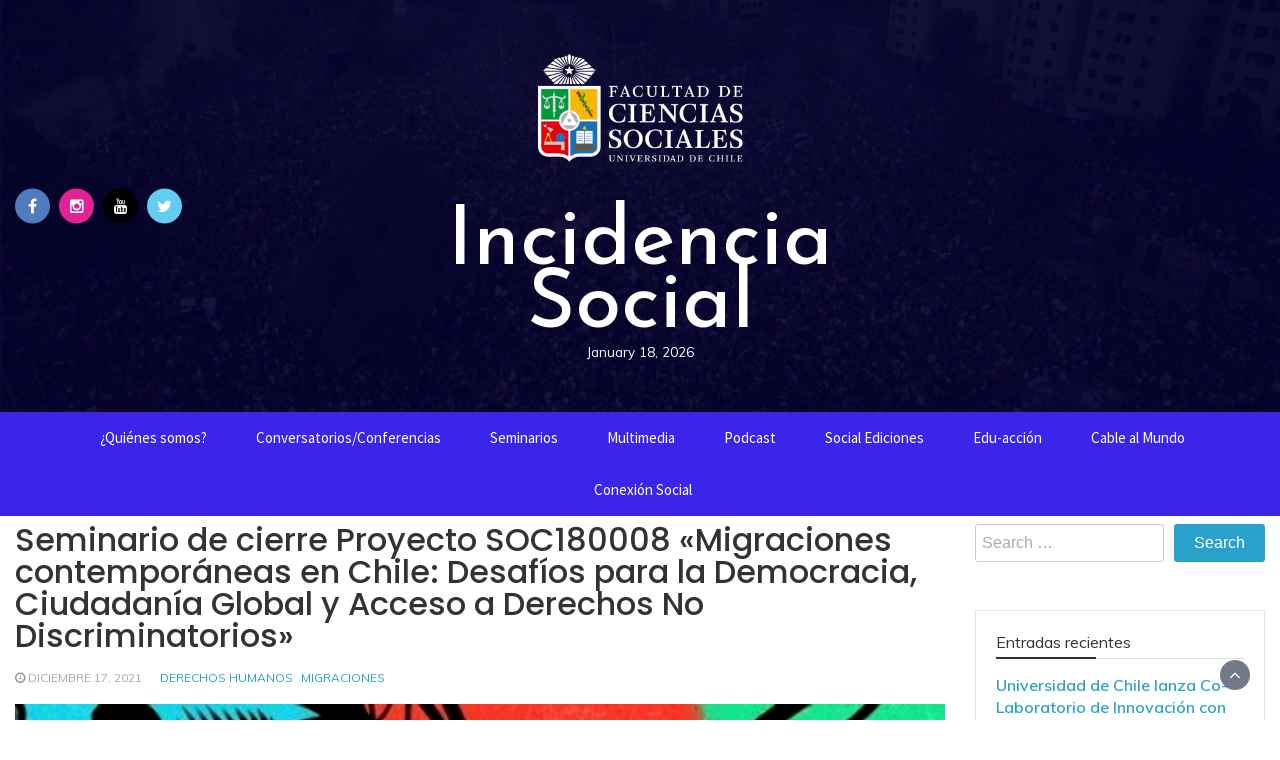

--- FILE ---
content_type: text/html; charset=UTF-8
request_url: https://incidenciasocial.facso.cl/seminario-de-cierre-proyecto-soc180008-migraciones-contemporaneas-en-chile-desafios-para-la-democracia-ciudadania-global-y-acceso-a-derechos-no-discriminatorios/
body_size: 76141
content:
<!DOCTYPE html>
<html lang="es">
<head>
	<meta charset="UTF-8">
	<meta name="viewport" content="width=device-width, initial-scale=1">
	<link rel="profile" href="http://gmpg.org/xfn/11">
		<title>Seminario de cierre Proyecto SOC180008 «Migraciones contemporáneas en Chile: Desafíos para la Democracia, Ciudadanía Global y Acceso a Derechos No Discriminatorios» &#8211; Incidencia Social</title>
<meta name='robots' content='max-image-preview:large' />
<link rel='dns-prefetch' href='//fonts.googleapis.com' />
<link rel="alternate" type="application/rss+xml" title="Incidencia Social &raquo; Feed" href="https://incidenciasocial.facso.cl/feed/" />
<link rel="alternate" type="application/rss+xml" title="Incidencia Social &raquo; Feed de los comentarios" href="https://incidenciasocial.facso.cl/comments/feed/" />
<link rel="alternate" title="oEmbed (JSON)" type="application/json+oembed" href="https://incidenciasocial.facso.cl/wp-json/oembed/1.0/embed?url=https%3A%2F%2Fincidenciasocial.facso.cl%2Fseminario-de-cierre-proyecto-soc180008-migraciones-contemporaneas-en-chile-desafios-para-la-democracia-ciudadania-global-y-acceso-a-derechos-no-discriminatorios%2F" />
<link rel="alternate" title="oEmbed (XML)" type="text/xml+oembed" href="https://incidenciasocial.facso.cl/wp-json/oembed/1.0/embed?url=https%3A%2F%2Fincidenciasocial.facso.cl%2Fseminario-de-cierre-proyecto-soc180008-migraciones-contemporaneas-en-chile-desafios-para-la-democracia-ciudadania-global-y-acceso-a-derechos-no-discriminatorios%2F&#038;format=xml" />
<style id='wp-img-auto-sizes-contain-inline-css' type='text/css'>
img:is([sizes=auto i],[sizes^="auto," i]){contain-intrinsic-size:3000px 1500px}
/*# sourceURL=wp-img-auto-sizes-contain-inline-css */
</style>
<style id='wp-emoji-styles-inline-css' type='text/css'>

	img.wp-smiley, img.emoji {
		display: inline !important;
		border: none !important;
		box-shadow: none !important;
		height: 1em !important;
		width: 1em !important;
		margin: 0 0.07em !important;
		vertical-align: -0.1em !important;
		background: none !important;
		padding: 0 !important;
	}
/*# sourceURL=wp-emoji-styles-inline-css */
</style>
<style id='wp-block-library-inline-css' type='text/css'>
:root{--wp-block-synced-color:#7a00df;--wp-block-synced-color--rgb:122,0,223;--wp-bound-block-color:var(--wp-block-synced-color);--wp-editor-canvas-background:#ddd;--wp-admin-theme-color:#007cba;--wp-admin-theme-color--rgb:0,124,186;--wp-admin-theme-color-darker-10:#006ba1;--wp-admin-theme-color-darker-10--rgb:0,107,160.5;--wp-admin-theme-color-darker-20:#005a87;--wp-admin-theme-color-darker-20--rgb:0,90,135;--wp-admin-border-width-focus:2px}@media (min-resolution:192dpi){:root{--wp-admin-border-width-focus:1.5px}}.wp-element-button{cursor:pointer}:root .has-very-light-gray-background-color{background-color:#eee}:root .has-very-dark-gray-background-color{background-color:#313131}:root .has-very-light-gray-color{color:#eee}:root .has-very-dark-gray-color{color:#313131}:root .has-vivid-green-cyan-to-vivid-cyan-blue-gradient-background{background:linear-gradient(135deg,#00d084,#0693e3)}:root .has-purple-crush-gradient-background{background:linear-gradient(135deg,#34e2e4,#4721fb 50%,#ab1dfe)}:root .has-hazy-dawn-gradient-background{background:linear-gradient(135deg,#faaca8,#dad0ec)}:root .has-subdued-olive-gradient-background{background:linear-gradient(135deg,#fafae1,#67a671)}:root .has-atomic-cream-gradient-background{background:linear-gradient(135deg,#fdd79a,#004a59)}:root .has-nightshade-gradient-background{background:linear-gradient(135deg,#330968,#31cdcf)}:root .has-midnight-gradient-background{background:linear-gradient(135deg,#020381,#2874fc)}:root{--wp--preset--font-size--normal:16px;--wp--preset--font-size--huge:42px}.has-regular-font-size{font-size:1em}.has-larger-font-size{font-size:2.625em}.has-normal-font-size{font-size:var(--wp--preset--font-size--normal)}.has-huge-font-size{font-size:var(--wp--preset--font-size--huge)}.has-text-align-center{text-align:center}.has-text-align-left{text-align:left}.has-text-align-right{text-align:right}.has-fit-text{white-space:nowrap!important}#end-resizable-editor-section{display:none}.aligncenter{clear:both}.items-justified-left{justify-content:flex-start}.items-justified-center{justify-content:center}.items-justified-right{justify-content:flex-end}.items-justified-space-between{justify-content:space-between}.screen-reader-text{border:0;clip-path:inset(50%);height:1px;margin:-1px;overflow:hidden;padding:0;position:absolute;width:1px;word-wrap:normal!important}.screen-reader-text:focus{background-color:#ddd;clip-path:none;color:#444;display:block;font-size:1em;height:auto;left:5px;line-height:normal;padding:15px 23px 14px;text-decoration:none;top:5px;width:auto;z-index:100000}html :where(.has-border-color){border-style:solid}html :where([style*=border-top-color]){border-top-style:solid}html :where([style*=border-right-color]){border-right-style:solid}html :where([style*=border-bottom-color]){border-bottom-style:solid}html :where([style*=border-left-color]){border-left-style:solid}html :where([style*=border-width]){border-style:solid}html :where([style*=border-top-width]){border-top-style:solid}html :where([style*=border-right-width]){border-right-style:solid}html :where([style*=border-bottom-width]){border-bottom-style:solid}html :where([style*=border-left-width]){border-left-style:solid}html :where(img[class*=wp-image-]){height:auto;max-width:100%}:where(figure){margin:0 0 1em}html :where(.is-position-sticky){--wp-admin--admin-bar--position-offset:var(--wp-admin--admin-bar--height,0px)}@media screen and (max-width:600px){html :where(.is-position-sticky){--wp-admin--admin-bar--position-offset:0px}}

/*# sourceURL=wp-block-library-inline-css */
</style><style id='wp-block-paragraph-inline-css' type='text/css'>
.is-small-text{font-size:.875em}.is-regular-text{font-size:1em}.is-large-text{font-size:2.25em}.is-larger-text{font-size:3em}.has-drop-cap:not(:focus):first-letter{float:left;font-size:8.4em;font-style:normal;font-weight:100;line-height:.68;margin:.05em .1em 0 0;text-transform:uppercase}body.rtl .has-drop-cap:not(:focus):first-letter{float:none;margin-left:.1em}p.has-drop-cap.has-background{overflow:hidden}:root :where(p.has-background){padding:1.25em 2.375em}:where(p.has-text-color:not(.has-link-color)) a{color:inherit}p.has-text-align-left[style*="writing-mode:vertical-lr"],p.has-text-align-right[style*="writing-mode:vertical-rl"]{rotate:180deg}
/*# sourceURL=https://incidenciasocial.facso.cl/wp-includes/blocks/paragraph/style.min.css */
</style>
<style id='global-styles-inline-css' type='text/css'>
:root{--wp--preset--aspect-ratio--square: 1;--wp--preset--aspect-ratio--4-3: 4/3;--wp--preset--aspect-ratio--3-4: 3/4;--wp--preset--aspect-ratio--3-2: 3/2;--wp--preset--aspect-ratio--2-3: 2/3;--wp--preset--aspect-ratio--16-9: 16/9;--wp--preset--aspect-ratio--9-16: 9/16;--wp--preset--color--black: #000000;--wp--preset--color--cyan-bluish-gray: #abb8c3;--wp--preset--color--white: #ffffff;--wp--preset--color--pale-pink: #f78da7;--wp--preset--color--vivid-red: #cf2e2e;--wp--preset--color--luminous-vivid-orange: #ff6900;--wp--preset--color--luminous-vivid-amber: #fcb900;--wp--preset--color--light-green-cyan: #7bdcb5;--wp--preset--color--vivid-green-cyan: #00d084;--wp--preset--color--pale-cyan-blue: #8ed1fc;--wp--preset--color--vivid-cyan-blue: #0693e3;--wp--preset--color--vivid-purple: #9b51e0;--wp--preset--gradient--vivid-cyan-blue-to-vivid-purple: linear-gradient(135deg,rgb(6,147,227) 0%,rgb(155,81,224) 100%);--wp--preset--gradient--light-green-cyan-to-vivid-green-cyan: linear-gradient(135deg,rgb(122,220,180) 0%,rgb(0,208,130) 100%);--wp--preset--gradient--luminous-vivid-amber-to-luminous-vivid-orange: linear-gradient(135deg,rgb(252,185,0) 0%,rgb(255,105,0) 100%);--wp--preset--gradient--luminous-vivid-orange-to-vivid-red: linear-gradient(135deg,rgb(255,105,0) 0%,rgb(207,46,46) 100%);--wp--preset--gradient--very-light-gray-to-cyan-bluish-gray: linear-gradient(135deg,rgb(238,238,238) 0%,rgb(169,184,195) 100%);--wp--preset--gradient--cool-to-warm-spectrum: linear-gradient(135deg,rgb(74,234,220) 0%,rgb(151,120,209) 20%,rgb(207,42,186) 40%,rgb(238,44,130) 60%,rgb(251,105,98) 80%,rgb(254,248,76) 100%);--wp--preset--gradient--blush-light-purple: linear-gradient(135deg,rgb(255,206,236) 0%,rgb(152,150,240) 100%);--wp--preset--gradient--blush-bordeaux: linear-gradient(135deg,rgb(254,205,165) 0%,rgb(254,45,45) 50%,rgb(107,0,62) 100%);--wp--preset--gradient--luminous-dusk: linear-gradient(135deg,rgb(255,203,112) 0%,rgb(199,81,192) 50%,rgb(65,88,208) 100%);--wp--preset--gradient--pale-ocean: linear-gradient(135deg,rgb(255,245,203) 0%,rgb(182,227,212) 50%,rgb(51,167,181) 100%);--wp--preset--gradient--electric-grass: linear-gradient(135deg,rgb(202,248,128) 0%,rgb(113,206,126) 100%);--wp--preset--gradient--midnight: linear-gradient(135deg,rgb(2,3,129) 0%,rgb(40,116,252) 100%);--wp--preset--font-size--small: 13px;--wp--preset--font-size--medium: 20px;--wp--preset--font-size--large: 36px;--wp--preset--font-size--x-large: 42px;--wp--preset--spacing--20: 0.44rem;--wp--preset--spacing--30: 0.67rem;--wp--preset--spacing--40: 1rem;--wp--preset--spacing--50: 1.5rem;--wp--preset--spacing--60: 2.25rem;--wp--preset--spacing--70: 3.38rem;--wp--preset--spacing--80: 5.06rem;--wp--preset--shadow--natural: 6px 6px 9px rgba(0, 0, 0, 0.2);--wp--preset--shadow--deep: 12px 12px 50px rgba(0, 0, 0, 0.4);--wp--preset--shadow--sharp: 6px 6px 0px rgba(0, 0, 0, 0.2);--wp--preset--shadow--outlined: 6px 6px 0px -3px rgb(255, 255, 255), 6px 6px rgb(0, 0, 0);--wp--preset--shadow--crisp: 6px 6px 0px rgb(0, 0, 0);}:where(.is-layout-flex){gap: 0.5em;}:where(.is-layout-grid){gap: 0.5em;}body .is-layout-flex{display: flex;}.is-layout-flex{flex-wrap: wrap;align-items: center;}.is-layout-flex > :is(*, div){margin: 0;}body .is-layout-grid{display: grid;}.is-layout-grid > :is(*, div){margin: 0;}:where(.wp-block-columns.is-layout-flex){gap: 2em;}:where(.wp-block-columns.is-layout-grid){gap: 2em;}:where(.wp-block-post-template.is-layout-flex){gap: 1.25em;}:where(.wp-block-post-template.is-layout-grid){gap: 1.25em;}.has-black-color{color: var(--wp--preset--color--black) !important;}.has-cyan-bluish-gray-color{color: var(--wp--preset--color--cyan-bluish-gray) !important;}.has-white-color{color: var(--wp--preset--color--white) !important;}.has-pale-pink-color{color: var(--wp--preset--color--pale-pink) !important;}.has-vivid-red-color{color: var(--wp--preset--color--vivid-red) !important;}.has-luminous-vivid-orange-color{color: var(--wp--preset--color--luminous-vivid-orange) !important;}.has-luminous-vivid-amber-color{color: var(--wp--preset--color--luminous-vivid-amber) !important;}.has-light-green-cyan-color{color: var(--wp--preset--color--light-green-cyan) !important;}.has-vivid-green-cyan-color{color: var(--wp--preset--color--vivid-green-cyan) !important;}.has-pale-cyan-blue-color{color: var(--wp--preset--color--pale-cyan-blue) !important;}.has-vivid-cyan-blue-color{color: var(--wp--preset--color--vivid-cyan-blue) !important;}.has-vivid-purple-color{color: var(--wp--preset--color--vivid-purple) !important;}.has-black-background-color{background-color: var(--wp--preset--color--black) !important;}.has-cyan-bluish-gray-background-color{background-color: var(--wp--preset--color--cyan-bluish-gray) !important;}.has-white-background-color{background-color: var(--wp--preset--color--white) !important;}.has-pale-pink-background-color{background-color: var(--wp--preset--color--pale-pink) !important;}.has-vivid-red-background-color{background-color: var(--wp--preset--color--vivid-red) !important;}.has-luminous-vivid-orange-background-color{background-color: var(--wp--preset--color--luminous-vivid-orange) !important;}.has-luminous-vivid-amber-background-color{background-color: var(--wp--preset--color--luminous-vivid-amber) !important;}.has-light-green-cyan-background-color{background-color: var(--wp--preset--color--light-green-cyan) !important;}.has-vivid-green-cyan-background-color{background-color: var(--wp--preset--color--vivid-green-cyan) !important;}.has-pale-cyan-blue-background-color{background-color: var(--wp--preset--color--pale-cyan-blue) !important;}.has-vivid-cyan-blue-background-color{background-color: var(--wp--preset--color--vivid-cyan-blue) !important;}.has-vivid-purple-background-color{background-color: var(--wp--preset--color--vivid-purple) !important;}.has-black-border-color{border-color: var(--wp--preset--color--black) !important;}.has-cyan-bluish-gray-border-color{border-color: var(--wp--preset--color--cyan-bluish-gray) !important;}.has-white-border-color{border-color: var(--wp--preset--color--white) !important;}.has-pale-pink-border-color{border-color: var(--wp--preset--color--pale-pink) !important;}.has-vivid-red-border-color{border-color: var(--wp--preset--color--vivid-red) !important;}.has-luminous-vivid-orange-border-color{border-color: var(--wp--preset--color--luminous-vivid-orange) !important;}.has-luminous-vivid-amber-border-color{border-color: var(--wp--preset--color--luminous-vivid-amber) !important;}.has-light-green-cyan-border-color{border-color: var(--wp--preset--color--light-green-cyan) !important;}.has-vivid-green-cyan-border-color{border-color: var(--wp--preset--color--vivid-green-cyan) !important;}.has-pale-cyan-blue-border-color{border-color: var(--wp--preset--color--pale-cyan-blue) !important;}.has-vivid-cyan-blue-border-color{border-color: var(--wp--preset--color--vivid-cyan-blue) !important;}.has-vivid-purple-border-color{border-color: var(--wp--preset--color--vivid-purple) !important;}.has-vivid-cyan-blue-to-vivid-purple-gradient-background{background: var(--wp--preset--gradient--vivid-cyan-blue-to-vivid-purple) !important;}.has-light-green-cyan-to-vivid-green-cyan-gradient-background{background: var(--wp--preset--gradient--light-green-cyan-to-vivid-green-cyan) !important;}.has-luminous-vivid-amber-to-luminous-vivid-orange-gradient-background{background: var(--wp--preset--gradient--luminous-vivid-amber-to-luminous-vivid-orange) !important;}.has-luminous-vivid-orange-to-vivid-red-gradient-background{background: var(--wp--preset--gradient--luminous-vivid-orange-to-vivid-red) !important;}.has-very-light-gray-to-cyan-bluish-gray-gradient-background{background: var(--wp--preset--gradient--very-light-gray-to-cyan-bluish-gray) !important;}.has-cool-to-warm-spectrum-gradient-background{background: var(--wp--preset--gradient--cool-to-warm-spectrum) !important;}.has-blush-light-purple-gradient-background{background: var(--wp--preset--gradient--blush-light-purple) !important;}.has-blush-bordeaux-gradient-background{background: var(--wp--preset--gradient--blush-bordeaux) !important;}.has-luminous-dusk-gradient-background{background: var(--wp--preset--gradient--luminous-dusk) !important;}.has-pale-ocean-gradient-background{background: var(--wp--preset--gradient--pale-ocean) !important;}.has-electric-grass-gradient-background{background: var(--wp--preset--gradient--electric-grass) !important;}.has-midnight-gradient-background{background: var(--wp--preset--gradient--midnight) !important;}.has-small-font-size{font-size: var(--wp--preset--font-size--small) !important;}.has-medium-font-size{font-size: var(--wp--preset--font-size--medium) !important;}.has-large-font-size{font-size: var(--wp--preset--font-size--large) !important;}.has-x-large-font-size{font-size: var(--wp--preset--font-size--x-large) !important;}
/*# sourceURL=global-styles-inline-css */
</style>

<style id='classic-theme-styles-inline-css' type='text/css'>
/*! This file is auto-generated */
.wp-block-button__link{color:#fff;background-color:#32373c;border-radius:9999px;box-shadow:none;text-decoration:none;padding:calc(.667em + 2px) calc(1.333em + 2px);font-size:1.125em}.wp-block-file__button{background:#32373c;color:#fff;text-decoration:none}
/*# sourceURL=/wp-includes/css/classic-themes.min.css */
</style>
<link rel='stylesheet' id='bootstrap-css' href='https://incidenciasocial.facso.cl/wp-content/themes/wp-magazine/css/bootstrap.min.css?ver=3.3.6' type='text/css' media='all' />
<link rel='stylesheet' id='font-awesome-css' href='https://incidenciasocial.facso.cl/wp-content/themes/wp-magazine/css/font-awesome.min.css?ver=4.6.1' type='text/css' media='all' />
<link rel='stylesheet' id='owl-css' href='https://incidenciasocial.facso.cl/wp-content/themes/wp-magazine/css/owl.carousel.min.css?ver=2.2.1' type='text/css' media='all' />
<link rel='stylesheet' id='wp-magazine-googlefonts-css' href='https://fonts.googleapis.com/css?family=Muli%3A200%2C300%2C400%2C500%2C600%2C700%2C800%2C900%7CSource+Sans+Pro%3A200%2C300%2C400%2C500%2C600%2C700%2C800%2C900%7CReem+Kufi%3A200%2C300%2C400%2C500%2C600%2C700%2C800%2C900%7CPoppins%3A200%2C300%2C400%2C500%2C600%2C700%2C800%2C900%7CMontserrat%3A200%2C300%2C400%2C500%2C600%2C700%2C800%2C900%7CPoppins%3A200%2C300%2C400%2C500%2C600%2C700%2C800%2C900%7CPoppins%3A200%2C300%2C400%2C500%2C600%2C700%2C800%2C900%7CPoppins%3A200%2C300%2C400%2C500%2C600%2C700%2C800%2C900%7CPlayfair+Display%3A200%2C300%2C400%2C500%2C600%2C700%2C800%2C900%7CSource+Sans+Pro%3A200%2C300%2C400%2C500%2C600%2C700%2C800%2C900%7C&#038;ver=6.9' type='text/css' media='all' />
<link rel='stylesheet' id='wp-magazine-style-css' href='https://incidenciasocial.facso.cl/wp-content/themes/wp-magazine/style.css?ver=6.9' type='text/css' media='all' />
<style id='wp-magazine-style-inline-css' type='text/css'>
.detail-content h1{ font:500 32px/1em Poppins; }h1{ color:#333; }.detail-content h2{ font:400 28px/1em Mirza; }h2{ color:#333; }.detail-content h3{ font:300 24px/1em Monda; }h3{ color:#333; }.detail-content h4{ font:200 21px/1em Moul; }h4{ color:#333; }.detail-content h5{ font:150 15px/1em Ovo; }h5{ color:#333; }.detail-content h6{ font:100 12px/1em Oxygen; }h6{ color:#333; }.featured-layout span.category.antropologia a{ background-color: #333; }.category-layout span.category.antropologia a{ color: #333; }.featured-layout span.category.bienvenida a{ background-color: #333; }.category-layout span.category.bienvenida a{ color: #333; }.featured-layout span.category.bitacora-social a{ background-color: #333; }.category-layout span.category.bitacora-social a{ color: #333; }.featured-layout span.category.cable-al-mundo a{ background-color: #333; }.category-layout span.category.cable-al-mundo a{ color: #333; }.featured-layout span.category.conversatorios a{ background-color: #333; }.category-layout span.category.conversatorios a{ color: #333; }.featured-layout span.category.comunidades a{ background-color: #333; }.category-layout span.category.comunidades a{ color: #333; }.featured-layout span.category.conexion-social a{ background-color: #333; }.category-layout span.category.conexion-social a{ color: #333; }.featured-layout span.category.conversatorios-2 a{ background-color: #333; }.category-layout span.category.conversatorios-2 a{ color: #333; }.featured-layout span.category.cultura a{ background-color: #333; }.category-layout span.category.cultura a{ color: #333; }.featured-layout span.category.democracia a{ background-color: #333; }.category-layout span.category.democracia a{ color: #333; }.featured-layout span.category.derechos-humanos a{ background-color: #333; }.category-layout span.category.derechos-humanos a{ color: #333; }.featured-layout span.category.desigualdad a{ background-color: #333; }.category-layout span.category.desigualdad a{ color: #333; }.featured-layout span.category.diversidad a{ background-color: #333; }.category-layout span.category.diversidad a{ color: #333; }.featured-layout span.category.docencia a{ background-color: #333; }.category-layout span.category.docencia a{ color: #333; }.featured-layout span.category.documental a{ background-color: #333; }.category-layout span.category.documental a{ color: #333; }.featured-layout span.category.edu-accion a{ background-color: #333; }.category-layout span.category.edu-accion a{ color: #333; }.featured-layout span.category.educacion a{ background-color: #333; }.category-layout span.category.educacion a{ color: #333; }.featured-layout span.category.feminismos a{ background-color: #333; }.category-layout span.category.feminismos a{ color: #333; }.featured-layout span.category.infancias a{ background-color: #333; }.category-layout span.category.infancias a{ color: #333; }.featured-layout span.category.internacionalizacion a{ background-color: #333; }.category-layout span.category.internacionalizacion a{ color: #333; }.featured-layout span.category.lanzamientos a{ background-color: #333; }.category-layout span.category.lanzamientos a{ color: #333; }.featured-layout span.category.libros a{ background-color: #333; }.category-layout span.category.libros a{ color: #333; }.featured-layout span.category.medio-ambiente a{ background-color: #333; }.category-layout span.category.medio-ambiente a{ color: #333; }.featured-layout span.category.migraciones a{ background-color: #333; }.category-layout span.category.migraciones a{ color: #333; }.featured-layout span.category.multimedia a{ background-color: #333; }.category-layout span.category.multimedia a{ color: #333; }.featured-layout span.category.pandemia a{ background-color: #333; }.category-layout span.category.pandemia a{ color: #333; }.featured-layout span.category.participacion-ciudadana a{ background-color: #333; }.category-layout span.category.participacion-ciudadana a{ color: #333; }.featured-layout span.category.podcast a{ background-color: #333; }.category-layout span.category.podcast a{ color: #333; }.featured-layout span.category.psicologia a{ background-color: #333; }.category-layout span.category.psicologia a{ color: #333; }.featured-layout span.category.salud a{ background-color: #333; }.category-layout span.category.salud a{ color: #333; }.featured-layout span.category.seminarios a{ background-color: #333; }.category-layout span.category.seminarios a{ color: #333; }.featured-layout span.category.sin-categoria a{ background-color: #333; }.category-layout span.category.sin-categoria a{ color: #333; }.featured-layout span.category.social-ediciones a{ background-color: #333; }.category-layout span.category.social-ediciones a{ color: #333; }.featured-layout span.category.sociedad a{ background-color: #333; }.category-layout span.category.sociedad a{ color: #333; }.featured-layout span.category.sociologia a{ background-color: #333; }.category-layout span.category.sociologia a{ color: #333; }.featured-layout span.category.territorios a{ background-color: #333; }.category-layout span.category.territorios a{ color: #333; }.featured-layout span.category.trabajo a{ background-color: #333; }.category-layout span.category.trabajo a{ color: #333; }.featured-layout span.category.trabajo-social a{ background-color: #333; }.category-layout span.category.trabajo-social a{ color: #333; }.featured-layout span.category.universidad a{ background-color: #333; }.category-layout span.category.universidad a{ color: #333; }



                :root {
                        --primary-color: #29a2cb;
                        --secondary-color: #50596c;
                        --dark-color: #333;
                        --white-color: #fff;
                }


                body{ font: 400 16px/22px Muli; color: #333333; }
                body{ background-color: #ffffff; }

                article{ font: 400 15px/18px Source Sans Pro; color: #333; }

                div.container{ max-width: 1352px; }

                .featured-layout .news-snippet{border-radius: 5px;min-height:250px;}
                .news-snippet .featured-image img,.headline-wrapper .owl-carousel .owl-item img,.news-carousel-wrapper .owl-carousel .owl-item img,.news-snippet img,.category-blog-view-1 .category-blog-items:first-child,.banner-news-list img,.slider-banner-3 .banner-news-caption, .slider-banner-1 .banner-news-caption{border-radius: 5px;}



                header .logo img{ height: 166px; }
                .site-title a{ font-size: 83px; font-family: Reem Kufi; color: #ffffff;}
                header .logo .site-description{color: #ffffff;}
                .date-time{color: #ffffff;}

                .main-navigation{text-transform: none;}


                section.top-bar{padding: 49px 0;}

                section.top-bar:before {background: #03002d; opacity: 0.9;}


                .category-news-title{ font-size: 22px; font-family: Poppins; line-height: 28px; font-weight: 500;}
                .category-news-title a{color: #999;}

                .featured-news-title{ font-size: 22px; font-family: Poppins; line-height: 30px; font-weight: 500;}
                .featured-news-title a{color: #fff;}


                .news-carousel-wrapper{ background: #e8f4f4; }

                .home-pages{ background: #ecfbff; }

                .cta-block-wrapper{ background: #e3f3f0; }

                .blog-news-title{ font-size: 22px; font-family: Poppins; line-height: 30px; font-weight: 400;}
                .blog-news-title a{color: #000000;}

                .slider-news-title{ font-size: 19px; font-family: Poppins; line-height: 24px; font-weight: 500;}
                .slider-news-title a{color: #003863;}

                .headline-news-title{ font-size: 18px; font-family: Playfair Display; line-height: 22px; font-weight: 500;}
                .headline-news-title a{color: #1e73be;}
                .headline-ticker-wrapper .headline-heading{background-color: #50596c;}


                
               



                #primary-menu li a {color: #ffffff;}
                header .main-nav{background-color: #3c25ea;}
                .main-navigation ul ul.sub-menu{background-color: #3c25ea;}
                .main-navigation .nav-menu{background-color: #3c25ea;}
                #primary-menu li a{ font-size: 15px; font-family: Source Sans Pro; font-weight: 500;}
                footer.main{background-color: #ececec;}


                header .top-info.pri-bg-color{background-color: #353844;}

                


                

               
        
/*# sourceURL=wp-magazine-style-inline-css */
</style>
<link rel='stylesheet' id='wp-magazine-layout-css' href='https://incidenciasocial.facso.cl/wp-content/themes/wp-magazine/css/layout.min.css?ver=6.9' type='text/css' media='all' />
<style id='wp-magazine-layout-inline-css' type='text/css'>
.detail-content h1{ font:500 32px/1em Poppins; }h1{ color:#333; }.detail-content h2{ font:400 28px/1em Mirza; }h2{ color:#333; }.detail-content h3{ font:300 24px/1em Monda; }h3{ color:#333; }.detail-content h4{ font:200 21px/1em Moul; }h4{ color:#333; }.detail-content h5{ font:150 15px/1em Ovo; }h5{ color:#333; }.detail-content h6{ font:100 12px/1em Oxygen; }h6{ color:#333; }.featured-layout span.category.antropologia a{ background-color: #333; }.category-layout span.category.antropologia a{ color: #333; }.featured-layout span.category.bienvenida a{ background-color: #333; }.category-layout span.category.bienvenida a{ color: #333; }.featured-layout span.category.bitacora-social a{ background-color: #333; }.category-layout span.category.bitacora-social a{ color: #333; }.featured-layout span.category.cable-al-mundo a{ background-color: #333; }.category-layout span.category.cable-al-mundo a{ color: #333; }.featured-layout span.category.conversatorios a{ background-color: #333; }.category-layout span.category.conversatorios a{ color: #333; }.featured-layout span.category.comunidades a{ background-color: #333; }.category-layout span.category.comunidades a{ color: #333; }.featured-layout span.category.conexion-social a{ background-color: #333; }.category-layout span.category.conexion-social a{ color: #333; }.featured-layout span.category.conversatorios-2 a{ background-color: #333; }.category-layout span.category.conversatorios-2 a{ color: #333; }.featured-layout span.category.cultura a{ background-color: #333; }.category-layout span.category.cultura a{ color: #333; }.featured-layout span.category.democracia a{ background-color: #333; }.category-layout span.category.democracia a{ color: #333; }.featured-layout span.category.derechos-humanos a{ background-color: #333; }.category-layout span.category.derechos-humanos a{ color: #333; }.featured-layout span.category.desigualdad a{ background-color: #333; }.category-layout span.category.desigualdad a{ color: #333; }.featured-layout span.category.diversidad a{ background-color: #333; }.category-layout span.category.diversidad a{ color: #333; }.featured-layout span.category.docencia a{ background-color: #333; }.category-layout span.category.docencia a{ color: #333; }.featured-layout span.category.documental a{ background-color: #333; }.category-layout span.category.documental a{ color: #333; }.featured-layout span.category.edu-accion a{ background-color: #333; }.category-layout span.category.edu-accion a{ color: #333; }.featured-layout span.category.educacion a{ background-color: #333; }.category-layout span.category.educacion a{ color: #333; }.featured-layout span.category.feminismos a{ background-color: #333; }.category-layout span.category.feminismos a{ color: #333; }.featured-layout span.category.infancias a{ background-color: #333; }.category-layout span.category.infancias a{ color: #333; }.featured-layout span.category.internacionalizacion a{ background-color: #333; }.category-layout span.category.internacionalizacion a{ color: #333; }.featured-layout span.category.lanzamientos a{ background-color: #333; }.category-layout span.category.lanzamientos a{ color: #333; }.featured-layout span.category.libros a{ background-color: #333; }.category-layout span.category.libros a{ color: #333; }.featured-layout span.category.medio-ambiente a{ background-color: #333; }.category-layout span.category.medio-ambiente a{ color: #333; }.featured-layout span.category.migraciones a{ background-color: #333; }.category-layout span.category.migraciones a{ color: #333; }.featured-layout span.category.multimedia a{ background-color: #333; }.category-layout span.category.multimedia a{ color: #333; }.featured-layout span.category.pandemia a{ background-color: #333; }.category-layout span.category.pandemia a{ color: #333; }.featured-layout span.category.participacion-ciudadana a{ background-color: #333; }.category-layout span.category.participacion-ciudadana a{ color: #333; }.featured-layout span.category.podcast a{ background-color: #333; }.category-layout span.category.podcast a{ color: #333; }.featured-layout span.category.psicologia a{ background-color: #333; }.category-layout span.category.psicologia a{ color: #333; }.featured-layout span.category.salud a{ background-color: #333; }.category-layout span.category.salud a{ color: #333; }.featured-layout span.category.seminarios a{ background-color: #333; }.category-layout span.category.seminarios a{ color: #333; }.featured-layout span.category.sin-categoria a{ background-color: #333; }.category-layout span.category.sin-categoria a{ color: #333; }.featured-layout span.category.social-ediciones a{ background-color: #333; }.category-layout span.category.social-ediciones a{ color: #333; }.featured-layout span.category.sociedad a{ background-color: #333; }.category-layout span.category.sociedad a{ color: #333; }.featured-layout span.category.sociologia a{ background-color: #333; }.category-layout span.category.sociologia a{ color: #333; }.featured-layout span.category.territorios a{ background-color: #333; }.category-layout span.category.territorios a{ color: #333; }.featured-layout span.category.trabajo a{ background-color: #333; }.category-layout span.category.trabajo a{ color: #333; }.featured-layout span.category.trabajo-social a{ background-color: #333; }.category-layout span.category.trabajo-social a{ color: #333; }.featured-layout span.category.universidad a{ background-color: #333; }.category-layout span.category.universidad a{ color: #333; }



                :root {
                        --primary-color: #29a2cb;
                        --secondary-color: #50596c;
                        --dark-color: #333;
                        --white-color: #fff;
                }


                body{ font: 400 16px/22px Muli; color: #333333; }
                body{ background-color: #ffffff; }

                article{ font: 400 15px/18px Source Sans Pro; color: #333; }

                div.container{ max-width: 1352px; }

                .featured-layout .news-snippet{border-radius: 5px;min-height:250px;}
                .news-snippet .featured-image img,.headline-wrapper .owl-carousel .owl-item img,.news-carousel-wrapper .owl-carousel .owl-item img,.news-snippet img,.category-blog-view-1 .category-blog-items:first-child,.banner-news-list img,.slider-banner-3 .banner-news-caption, .slider-banner-1 .banner-news-caption{border-radius: 5px;}



                header .logo img{ height: 166px; }
                .site-title a{ font-size: 83px; font-family: Reem Kufi; color: #ffffff;}
                header .logo .site-description{color: #ffffff;}
                .date-time{color: #ffffff;}

                .main-navigation{text-transform: none;}


                section.top-bar{padding: 49px 0;}

                section.top-bar:before {background: #03002d; opacity: 0.9;}


                .category-news-title{ font-size: 22px; font-family: Poppins; line-height: 28px; font-weight: 500;}
                .category-news-title a{color: #999;}

                .featured-news-title{ font-size: 22px; font-family: Poppins; line-height: 30px; font-weight: 500;}
                .featured-news-title a{color: #fff;}


                .news-carousel-wrapper{ background: #e8f4f4; }

                .home-pages{ background: #ecfbff; }

                .cta-block-wrapper{ background: #e3f3f0; }

                .blog-news-title{ font-size: 22px; font-family: Poppins; line-height: 30px; font-weight: 400;}
                .blog-news-title a{color: #000000;}

                .slider-news-title{ font-size: 19px; font-family: Poppins; line-height: 24px; font-weight: 500;}
                .slider-news-title a{color: #003863;}

                .headline-news-title{ font-size: 18px; font-family: Playfair Display; line-height: 22px; font-weight: 500;}
                .headline-news-title a{color: #1e73be;}
                .headline-ticker-wrapper .headline-heading{background-color: #50596c;}


                
               



                #primary-menu li a {color: #ffffff;}
                header .main-nav{background-color: #3c25ea;}
                .main-navigation ul ul.sub-menu{background-color: #3c25ea;}
                .main-navigation .nav-menu{background-color: #3c25ea;}
                #primary-menu li a{ font-size: 15px; font-family: Source Sans Pro; font-weight: 500;}
                footer.main{background-color: #ececec;}


                header .top-info.pri-bg-color{background-color: #353844;}

                


                

               
        
/*# sourceURL=wp-magazine-layout-inline-css */
</style>
<link rel='stylesheet' id='dflip-style-css' href='https://incidenciasocial.facso.cl/wp-content/plugins/3d-flipbook-dflip-lite/assets/css/dflip.min.css?ver=2.2.32' type='text/css' media='all' />
<script type="text/javascript" src="https://incidenciasocial.facso.cl/wp-includes/js/jquery/jquery.min.js?ver=3.7.1" id="jquery-core-js"></script>
<script type="text/javascript" src="https://incidenciasocial.facso.cl/wp-includes/js/jquery/jquery-migrate.min.js?ver=3.4.1" id="jquery-migrate-js"></script>
<script type="text/javascript" id="wp_magazine_loadmore-js-extra">
/* <![CDATA[ */
var wp_magazine_loadmore_params = {"ajaxurl":"https://incidenciasocial.facso.cl/wp-admin/admin-ajax.php","current_page":"1","max_page":"12","cat":"0"};
//# sourceURL=wp_magazine_loadmore-js-extra
/* ]]> */
</script>
<script type="text/javascript" src="https://incidenciasocial.facso.cl/wp-content/themes/wp-magazine/js/loadmore.min.js?ver=6.9" id="wp_magazine_loadmore-js"></script>
<link rel="https://api.w.org/" href="https://incidenciasocial.facso.cl/wp-json/" /><link rel="alternate" title="JSON" type="application/json" href="https://incidenciasocial.facso.cl/wp-json/wp/v2/posts/882" /><link rel="EditURI" type="application/rsd+xml" title="RSD" href="https://incidenciasocial.facso.cl/xmlrpc.php?rsd" />
<meta name="generator" content="WordPress 6.9" />
<link rel="canonical" href="https://incidenciasocial.facso.cl/seminario-de-cierre-proyecto-soc180008-migraciones-contemporaneas-en-chile-desafios-para-la-democracia-ciudadania-global-y-acceso-a-derechos-no-discriminatorios/" />
<link rel='shortlink' href='https://incidenciasocial.facso.cl/?p=882' />
<!-- Analytics by WP Statistics - https://wp-statistics.com -->
<style type="text/css">.recentcomments a{display:inline !important;padding:0 !important;margin:0 !important;}</style><link rel="icon" href="https://incidenciasocial.facso.cl/wp-content/uploads/2020/11/cropped-logo-soloICON-32x32.png" sizes="32x32" />
<link rel="icon" href="https://incidenciasocial.facso.cl/wp-content/uploads/2020/11/cropped-logo-soloICON-192x192.png" sizes="192x192" />
<link rel="apple-touch-icon" href="https://incidenciasocial.facso.cl/wp-content/uploads/2020/11/cropped-logo-soloICON-180x180.png" />
<meta name="msapplication-TileImage" content="https://incidenciasocial.facso.cl/wp-content/uploads/2020/11/cropped-logo-soloICON-270x270.png" />
</head>
<body class="wp-singular post-template-default single single-post postid-882 single-format-standard wp-custom-logo wp-embed-responsive wp-theme-wp-magazine group-blog">

<a class="skip-link screen-reader-text" href="#content">Skip to content</a>



<header>

	<section class="top-bar" style=background-image:url(https://incidenciasocial.facso.cl/wp-content/uploads/2020/10/chile-protestas-masivas-1572055457911.jpg)>
		<div class="container">
			<div class="row top-head-1">
				<!-- Brand and toggle get grouped for better mobile display -->	
				<div class="col-sm-3">
					
		<div class="social-icons">
			<ul class="list-inline">
														<li class="facebook"><a href="https://www.facebook.com/socialesuchile/" target="_blank"><i class="fa fa-facebook"></i></a></li>
														<li class="instagram"><a href="https://www.instagram.com/facsouchile/" target="_blank"><i class="fa fa-instagram"></i></a></li>
														<li class="youtube"><a href="https://www.youtube.com/channel/UCUOar4STE1Y4CIU-yoG7RlQ" target="_blank"><i class="fa fa-youtube"></i></a></li>
														<li class="twitter"><a href="https://twitter.com/facsouchile" target="_blank"><i class="fa fa-twitter"></i></a></li>
							</ul>
		</div>
					</div>	

			<div class="col-sm-6 logo text-center">			
				<a href="https://incidenciasocial.facso.cl/" class="custom-logo-link" rel="home"><img width="344" height="273" src="https://incidenciasocial.facso.cl/wp-content/uploads/2020/11/logo-test.png" class="custom-logo" alt="Incidencia Social" decoding="async" fetchpriority="high" /></a>
					<div class="site-title"><a href="https://incidenciasocial.facso.cl/">Incidencia Social</a></div>
					<div class="site-description"></div>

													<div class="date-time">
						January 18, 2026						
					</div>
							</div>
					</div>
	</div> <!-- /.end of container -->

</section> <!-- /.end of section -->



<section  class="main-nav nav-one  sticky-header">
	<div class="container">
		<nav id="site-navigation" class="main-navigation">
			<button class="menu-toggle" aria-controls="primary-menu" aria-expanded="false"><!-- Primary Menu -->
				<div id="nav-icon">
					<span></span>
					<span></span>
					<span></span>
					<span></span>
				</div>
			</button>
			<div class="menu-principal-container"><ul id="primary-menu" class="menu"><li id="menu-item-42" class="menu-item menu-item-type-post_type menu-item-object-page menu-item-42"><a href="https://incidenciasocial.facso.cl/presentacion/">¿Quiénes somos?</a></li>
<li id="menu-item-335" class="menu-item menu-item-type-taxonomy menu-item-object-category menu-item-335"><a href="https://incidenciasocial.facso.cl/category/conversatorios-2/">Conversatorios/Conferencias</a></li>
<li id="menu-item-338" class="menu-item menu-item-type-taxonomy menu-item-object-category menu-item-338"><a href="https://incidenciasocial.facso.cl/category/seminarios/">Seminarios</a></li>
<li id="menu-item-336" class="menu-item menu-item-type-taxonomy menu-item-object-category menu-item-336"><a href="https://incidenciasocial.facso.cl/category/multimedia/">Multimedia</a></li>
<li id="menu-item-337" class="menu-item menu-item-type-taxonomy menu-item-object-category menu-item-337"><a href="https://incidenciasocial.facso.cl/category/podcast/">Podcast</a></li>
<li id="menu-item-339" class="menu-item menu-item-type-taxonomy menu-item-object-category menu-item-339"><a href="https://incidenciasocial.facso.cl/category/social-ediciones/">Social Ediciones</a></li>
<li id="menu-item-350" class="menu-item menu-item-type-taxonomy menu-item-object-category menu-item-350"><a href="https://incidenciasocial.facso.cl/category/edu-accion/">Edu-acción</a></li>
<li id="menu-item-365" class="menu-item menu-item-type-taxonomy menu-item-object-category menu-item-365"><a href="https://incidenciasocial.facso.cl/category/cable-al-mundo/">Cable al Mundo</a></li>
<li id="menu-item-595" class="menu-item menu-item-type-taxonomy menu-item-object-category menu-item-595"><a href="https://incidenciasocial.facso.cl/category/conexion-social/">Conexión Social</a></li>
</ul></div>		</nav><!-- #site-navigation -->
	</div>
</section>




</header><div class="headline-ticker">
</div>

               
	<div class="breadcrumbs">
		<div class="container"><nav role="navigation" aria-label="Breadcrumbs" class="wp-magazine breadcrumbs" itemprop="breadcrumb"><h2 class="trail-browse"></h2><ul class="trail-items" itemscope itemtype="http://schema.org/BreadcrumbList"><meta name="numberOfItems" content="3" /><meta name="itemListOrder" content="Ascending" /><li itemprop="itemListElement" itemscope itemtype="http://schema.org/ListItem" class="trail-item trail-begin"><a href="https://incidenciasocial.facso.cl/" rel="home" itemprop="item"><span itemprop="name">Home</span></a><meta itemprop="position" content="1" /></li><li itemprop="itemListElement" itemscope itemtype="http://schema.org/ListItem" class="trail-item"><a href="https://incidenciasocial.facso.cl/category/migraciones/" itemprop="item"><span itemprop="name">Migraciones</span></a><meta itemprop="position" content="2" /></li><li itemprop="itemListElement" itemscope itemtype="http://schema.org/ListItem" class="trail-item trail-end"><span itemprop="item"><span itemprop="name">Seminario de cierre Proyecto SOC180008 «Migraciones contemporáneas en Chile: Desafíos para la Democracia, Ciudadanía Global y Acceso a Derechos No Discriminatorios»</span></span><meta itemprop="position" content="3" /></li></ul></nav></div>
	</div>

<div id="heading">
  <div id="scroll_container">
    <div id="horizontal_scroll"></div>
  </div>
</div>
<div id="content" class="inside-page content-area">
  <div class="container">
    <div class="row"> 

      <div class="col-sm-9" id="main-content">


        <section class="page-section">
          <div class="detail-content">

                                
              

<h1 class="page-title">Seminario de cierre Proyecto SOC180008 «Migraciones contemporáneas en Chile: Desafíos para la Democracia, Ciudadanía Global y Acceso a Derechos No Discriminatorios»</h1>


<!-- info-social-wrap -->
<div class="info-social-wrap">
<!-- info -->
                      <div class="info">
              <ul class="list-inline">


                
                                                    <li><i class="fa fa-clock-o"></i> <a href="https://incidenciasocial.facso.cl/2021/12/17/">diciembre 17, 2021</a></li>
                
                                    <li>
                                                 <span class="category"><a href="https://incidenciasocial.facso.cl/category/derechos-humanos/">Derechos Humanos</a></span>
                                                   <span class="category"><a href="https://incidenciasocial.facso.cl/category/migraciones/">Migraciones</a></span>
                                            </li>
                
                                                                  

                                
              </ul>
            </div>
                    <!-- info -->

         <script type="text/javascript">
	var fb = '';
	var twitter = '';
	var pinterest = '';
	var linkedin = '';
</script>

</div>
<!-- info-social-wrap -->

<div class="single-post">
        


 


  <div class="post-content">

        

    
              <figure class="feature-image">
          <img width="1280" height="720" src="https://incidenciasocial.facso.cl/wp-content/uploads/2021/12/Afiche-Seminario-de-Cierre-1280px.jpg" class="attachment-full size-full wp-post-image" alt="" decoding="async" srcset="https://incidenciasocial.facso.cl/wp-content/uploads/2021/12/Afiche-Seminario-de-Cierre-1280px.jpg 1280w, https://incidenciasocial.facso.cl/wp-content/uploads/2021/12/Afiche-Seminario-de-Cierre-1280px-650x366.jpg 650w, https://incidenciasocial.facso.cl/wp-content/uploads/2021/12/Afiche-Seminario-de-Cierre-1280px-1000x563.jpg 1000w, https://incidenciasocial.facso.cl/wp-content/uploads/2021/12/Afiche-Seminario-de-Cierre-1280px-768x432.jpg 768w" sizes="(max-width: 1280px) 100vw, 1280px" />        </figure>      
      
    
    <article>
      
<p>Los<strong> días 06 y 07 de Diciembre 2021</strong> se realizó el <strong>Seminario de cierre Proyecto SOC180008 “Migraciones contemporáneas en Chile: Desafíos para la Democracia, Ciudadanía Global y Acceso a Derechos No Discriminatorios”</strong>, que fue transmitido por <strong>Facebook Live FACSO UChile y por Zoom.</strong></p>



<p></p>



<p><span class="has-inline-color has-vivid-red-color">Panel «Armar la existencia en Chile siendo migrante: conversando con el Movimiento Acción Migrante»</span></p>



<iframe src="https://www.facebook.com/plugins/video.php?height=314&#038;href=https%3A%2F%2Fwww.facebook.com%2Fsocialesuchile%2Fvideos%2F883995075647191%2F&#038;show_text=false&#038;width=560&#038;t=0" width="560" height="314" style="border:none;overflow:hidden" scrolling="no" frameborder="0" allowfullscreen="true" allow="autoplay; clipboard-write; encrypted-media; picture-in-picture; web-share" allowFullScreen="true"></iframe>



<p></p>



<p><span class="has-inline-color has-vivid-red-color">Panel «La producción social, jurídica e institucional del sujeto migrante»</span></p>



<iframe src="https://www.facebook.com/plugins/video.php?height=314&#038;href=https%3A%2F%2Fwww.facebook.com%2Fsocialesuchile%2Fvideos%2F332011092089865%2F&#038;show_text=false&#038;width=560&#038;t=0" width="560" height="314" style="border:none;overflow:hidden" scrolling="no" frameborder="0" allowfullscreen="true" allow="autoplay; clipboard-write; encrypted-media; picture-in-picture; web-share" allowFullScreen="true"></iframe>



<p></p>



<p><span class="has-inline-color has-vivid-red-color">Panel «La política migratoria reciente en Chile y la administración de las incertidumbres»</span></p>



<iframe loading="lazy" src="https://www.facebook.com/plugins/video.php?height=314&#038;href=https%3A%2F%2Fwww.facebook.com%2Fsocialesuchile%2Fvideos%2F4487103554742708%2F&#038;show_text=false&#038;width=560&#038;t=0" width="560" height="314" style="border:none;overflow:hidden" scrolling="no" frameborder="0" allowfullscreen="true" allow="autoplay; clipboard-write; encrypted-media; picture-in-picture; web-share" allowFullScreen="true"></iframe>
      
           
    </article>

    <div class="article-footer-social"><script type="text/javascript">
	var fb = '';
	var twitter = '';
	var pinterest = '';
	var linkedin = '';
</script>

</div>

  </div>

    
          <div class="author-post clearfix">
                        <div class="author-details">
        <h4><a href="https://incidenciasocial.facso.cl/author/carolina-escobar/">FACSO</a></h4>
        <p></p>
        </div>
      </div>
        
  </div>                        

            	<div id="comments" class="comments-area" style="display:none !important;">
		
		
		
			</div><!-- #comments -->
            

	<h2></h2>

	<div class="row"> 
		
			<div class="col-sm-4">

				
				
<div id="post-1020" class="post-1020 post type-post status-publish format-standard has-post-thumbnail hentry category-conversatorios-2 category-derechos-humanos eq-blocks">
    <div class="news-snippet">        
              <a href="https://incidenciasocial.facso.cl/presentacion-del-informe-desarrollo-humano-2024/" rel="bookmark" class="featured-image">
          <img width="650" height="366" src="https://incidenciasocial.facso.cl/wp-content/uploads/2024/10/Pantalla-Presentacio-n-del-Informe-sobre-Desarrollo-Humano-en-Chile-2024-650x366.png" class="attachment-medium size-medium wp-post-image" alt="" decoding="async" loading="lazy" srcset="https://incidenciasocial.facso.cl/wp-content/uploads/2024/10/Pantalla-Presentacio-n-del-Informe-sobre-Desarrollo-Humano-en-Chile-2024-650x366.png 650w, https://incidenciasocial.facso.cl/wp-content/uploads/2024/10/Pantalla-Presentacio-n-del-Informe-sobre-Desarrollo-Humano-en-Chile-2024-1000x563.png 1000w, https://incidenciasocial.facso.cl/wp-content/uploads/2024/10/Pantalla-Presentacio-n-del-Informe-sobre-Desarrollo-Humano-en-Chile-2024-768x432.png 768w, https://incidenciasocial.facso.cl/wp-content/uploads/2024/10/Pantalla-Presentacio-n-del-Informe-sobre-Desarrollo-Humano-en-Chile-2024.png 1280w" sizes="auto, (max-width: 650px) 100vw, 650px" />        </a>            
          <div class="summary">
                                 <span class="category"><a href="https://incidenciasocial.facso.cl/category/conversatorios-2/">Conversatorios/Conferencias</a></span>
                           <span class="category"><a href="https://incidenciasocial.facso.cl/category/derechos-humanos/">Derechos Humanos</a></span>
                           
        <h4 class="blog-news-title"><a href="https://incidenciasocial.facso.cl/presentacion-del-informe-desarrollo-humano-2024/" rel="bookmark">Presentación del Informe Desarrollo Humano 2024</a></h4>
                      <div class="info">
              <ul class="list-inline">

                
                                                    <li><i class="fa fa-clock-o"></i> <a href="https://incidenciasocial.facso.cl/2024/10/25/">octubre 25, 2024</a></li>
                
                                                                  

                                
              </ul>
            </div>
                  
        <p>La presentación del Informe Desarrollo Humano 2024 tuvo lugar en el Auditorio Julieta Kirkwood de la Facultad de Cs. Sociales de la U. de Chile el 16 de octubre 2024. Actividad que fue organizada por el Departamento de Sociología de la Universidad de Chile.</p>
        
        <a href="https://incidenciasocial.facso.cl/presentacion-del-informe-desarrollo-humano-2024/" rel="bookmark" title="" class="readmore">
          LEER MÁS        </a>
        
        <script type="text/javascript">
	var fb = '';
	var twitter = '';
	var pinterest = '';
	var linkedin = '';
</script>


    </div>
</div>
</div>
			</div>       

		
			<div class="col-sm-4">

				
				
<div id="post-878" class="post-878 post type-post status-publish format-standard has-post-thumbnail hentry category-cultura category-derechos-humanos category-seminarios eq-blocks">
    <div class="news-snippet">        
              <a href="https://incidenciasocial.facso.cl/i-seminario-escuelas-e-interculturalidad-en-el-abya-yala-perspectivas-comparadas/" rel="bookmark" class="featured-image">
          <img width="650" height="366" src="https://incidenciasocial.facso.cl/wp-content/uploads/2021/12/Abu-Yala-1280px-650x366.jpg" class="attachment-medium size-medium wp-post-image" alt="" decoding="async" loading="lazy" srcset="https://incidenciasocial.facso.cl/wp-content/uploads/2021/12/Abu-Yala-1280px-650x366.jpg 650w, https://incidenciasocial.facso.cl/wp-content/uploads/2021/12/Abu-Yala-1280px-1000x563.jpg 1000w, https://incidenciasocial.facso.cl/wp-content/uploads/2021/12/Abu-Yala-1280px-768x432.jpg 768w, https://incidenciasocial.facso.cl/wp-content/uploads/2021/12/Abu-Yala-1280px.jpg 1280w" sizes="auto, (max-width: 650px) 100vw, 650px" />        </a>            
          <div class="summary">
                                 <span class="category"><a href="https://incidenciasocial.facso.cl/category/cultura/">Cultura</a></span>
                           <span class="category"><a href="https://incidenciasocial.facso.cl/category/derechos-humanos/">Derechos Humanos</a></span>
                           <span class="category"><a href="https://incidenciasocial.facso.cl/category/seminarios/">Seminarios</a></span>
                           
        <h4 class="blog-news-title"><a href="https://incidenciasocial.facso.cl/i-seminario-escuelas-e-interculturalidad-en-el-abya-yala-perspectivas-comparadas/" rel="bookmark">I Seminario “Escuelas e Interculturalidad en el Abya Yala: perspectivas comparadas”</a></h4>
                      <div class="info">
              <ul class="list-inline">

                
                                                    <li><i class="fa fa-clock-o"></i> <a href="https://incidenciasocial.facso.cl/2021/12/17/">diciembre 17, 2021</a></li>
                
                                                                  

                                
              </ul>
            </div>
                  
        <p>En el marco del Diplomado de Escuelas Interculturales que se realiza desde 2019, a cargo de la Dirección de Extensión y Comunicaciones de la Facultad de Ciencias Sociales, durante los días 23 y 24 de Noviembre se desarrolló de manera online y totalmente abierta a la comunidad el I Seminario “Escuelas e Interculturalidad en el Abya [&hellip;]</p>
        
        <a href="https://incidenciasocial.facso.cl/i-seminario-escuelas-e-interculturalidad-en-el-abya-yala-perspectivas-comparadas/" rel="bookmark" title="" class="readmore">
          LEER MÁS        </a>
        
        <script type="text/javascript">
	var fb = '';
	var twitter = '';
	var pinterest = '';
	var linkedin = '';
</script>


    </div>
</div>
</div>
			</div>       

		
			<div class="col-sm-4">

				
				
<div id="post-859" class="post-859 post type-post status-publish format-standard has-post-thumbnail hentry category-conversatorios-2 category-migraciones category-sociologia eq-blocks">
    <div class="news-snippet">        
              <a href="https://incidenciasocial.facso.cl/charla-cuerpos-y-memorias-afro-o-como-desarrollar-metodologias-investigativas-en-tiempo-de-pandemia/" rel="bookmark" class="featured-image">
          <img width="650" height="366" src="https://incidenciasocial.facso.cl/wp-content/uploads/2021/10/Afiche-logo-OK-1280px-650x366.jpg" class="attachment-medium size-medium wp-post-image" alt="" decoding="async" loading="lazy" srcset="https://incidenciasocial.facso.cl/wp-content/uploads/2021/10/Afiche-logo-OK-1280px-650x366.jpg 650w, https://incidenciasocial.facso.cl/wp-content/uploads/2021/10/Afiche-logo-OK-1280px-1000x563.jpg 1000w, https://incidenciasocial.facso.cl/wp-content/uploads/2021/10/Afiche-logo-OK-1280px-768x432.jpg 768w, https://incidenciasocial.facso.cl/wp-content/uploads/2021/10/Afiche-logo-OK-1280px.jpg 1280w" sizes="auto, (max-width: 650px) 100vw, 650px" />        </a>            
          <div class="summary">
                                 <span class="category"><a href="https://incidenciasocial.facso.cl/category/conversatorios-2/">Conversatorios/Conferencias</a></span>
                           <span class="category"><a href="https://incidenciasocial.facso.cl/category/migraciones/">Migraciones</a></span>
                           <span class="category"><a href="https://incidenciasocial.facso.cl/category/sociologia/">Sociología</a></span>
                           
        <h4 class="blog-news-title"><a href="https://incidenciasocial.facso.cl/charla-cuerpos-y-memorias-afro-o-como-desarrollar-metodologias-investigativas-en-tiempo-de-pandemia/" rel="bookmark">Charla «Cuerpos y memorias afro, o ¿cómo desarrollar metodologías investigativas en tiempo de pandemia?»</a></h4>
                      <div class="info">
              <ul class="list-inline">

                
                                                    <li><i class="fa fa-clock-o"></i> <a href="https://incidenciasocial.facso.cl/2021/10/21/">octubre 21, 2021</a></li>
                
                                                                  

                                
              </ul>
            </div>
                  
        <p>La última sesión del ciclo de charlas “Manifestaciones del racismo” se tituló “Cuerpos y memorias afro, o ¿cómo desarrollar metodologías investigativas en tiempo de pandemia?». Expuso: Veronigue Benei, antropóloga y directora de investigaciones en el Centro Nacional de Investigaciones Científicas (CNRS, Francia). Transmisión vía Facebook Live FACSO UChile, 21 de Octubre 2021. Organizó: MAD Migraciones y Acceso a Derechos.</p>
        
        <a href="https://incidenciasocial.facso.cl/charla-cuerpos-y-memorias-afro-o-como-desarrollar-metodologias-investigativas-en-tiempo-de-pandemia/" rel="bookmark" title="" class="readmore">
          LEER MÁS        </a>
        
        <script type="text/javascript">
	var fb = '';
	var twitter = '';
	var pinterest = '';
	var linkedin = '';
</script>


    </div>
</div>
</div>
			</div>       

			</div>


          </div><!-- /.end of deatil-content -->
        </section> <!-- /.end of section -->


      </div>

      <div class="col-sm-3 stickybar">
<div id="secondary" class="widget-area" role="complementary">
	<aside id="search-2" class="widget widget_search"><form role="search" method="get" class="search-form" action="https://incidenciasocial.facso.cl/">
    <label>
        <span class="screen-reader-text">Search for:</span>
        <input type="search" class="search-field" placeholder="Search &hellip;"
            value="" name="s" title="Search for:" />
    </label>
    <input type="submit" class="search-submit" value="Search" />
</form>	</aside>
		<aside id="recent-posts-2" class="widget widget_recent_entries">
		<div class="section-heading">Entradas recientes</div>
		<ul>
											<li>
					<a href="https://incidenciasocial.facso.cl/universidad-de-chile-lanza-co-laboratorio-de-innovacion-con-proposito-publico/">Universidad de Chile lanza Co-Laboratorio de Innovación con Propósito Público</a>
									</li>
											<li>
					<a href="https://incidenciasocial.facso.cl/lanzamiento-tpe-en-psicologia-juridica-la-interdisciplina-al-servicio-del-pais-con-el-titulo-profesional-de-especialista/">Lanzamiento TPE en Psicología Jurídica: La interdisciplina al servicio del país con el Título Profesional de Especialista</a>
									</li>
											<li>
					<a href="https://incidenciasocial.facso.cl/2-feria-de-postgrados-magisteres-facso-2024/">2° Feria de Postgrados &#8211; Magísteres FACSO 2024</a>
									</li>
											<li>
					<a href="https://incidenciasocial.facso.cl/colegio-doctoral-un-ecosistema-de-trabajo-interdisciplinario/">Colegio Doctoral: un ecosistema de trabajo interdisciplinario</a>
									</li>
											<li>
					<a href="https://incidenciasocial.facso.cl/entrega-medalla-rectoral-postuma-a-profesora-jenny-assael-budnik-1958-2024-uchil/">Entrega Medalla Rectoral Póstuma a Profesora Jenny Assael Budnik (1958-2024)</a>
									</li>
					</ul>

		</aside><aside id="recent-comments-2" class="widget widget_recent_comments"><div class="section-heading">Comentarios recientes</div><ul id="recentcomments"><li class="recentcomments"><span class="comment-author-link"><a href="https://expl0it.ru/" class="url" rel="ugc external nofollow">Expl0it.ru простое оформление займа</a></span> en <a href="https://incidenciasocial.facso.cl/seminario-redippol-espacios-interpelantes-psicoanalisis-politica-y-pandemia/#comment-507">Seminario RedIPPol «Espacios Interpelantes: psicoanálisis, política y pandemia»</a></li><li class="recentcomments"><span class="comment-author-link"><a href="http://ozempic.guru/" class="url" rel="ugc external nofollow">purchase semaglutide</a></span> en <a href="https://incidenciasocial.facso.cl/seminario-redippol-espacios-interpelantes-psicoanalisis-politica-y-pandemia/#comment-505">Seminario RedIPPol «Espacios Interpelantes: psicoanálisis, política y pandemia»</a></li><li class="recentcomments"><span class="comment-author-link"><a href="https://postabank.ru/" class="url" rel="ugc external nofollow">postabank.ru выгодные кредиты</a></span> en <a href="https://incidenciasocial.facso.cl/lanzamiento-libro-migraciones-transnacionales/#comment-504">Lanzamiento Libro «Migraciones Transnacionales»</a></li><li class="recentcomments"><span class="comment-author-link"><a href="https://rybelsus.quest/" class="url" rel="ugc external nofollow">semaglutide where to buy</a></span> en <a href="https://incidenciasocial.facso.cl/lanzamiento-libro-migraciones-transnacionales/#comment-503">Lanzamiento Libro «Migraciones Transnacionales»</a></li><li class="recentcomments"><span class="comment-author-link"><a href="https://erotoons.net/" class="url" rel="ugc external nofollow">katie’s training porn comic</a></span> en <a href="https://incidenciasocial.facso.cl/lanzamiento-libro-migraciones-transnacionales/#comment-502">Lanzamiento Libro «Migraciones Transnacionales»</a></li></ul></aside><aside id="archives-2" class="widget widget_archive"><div class="section-heading">Archivos</div>
			<ul>
					<li><a href='https://incidenciasocial.facso.cl/2025/11/'>noviembre 2025</a></li>
	<li><a href='https://incidenciasocial.facso.cl/2025/09/'>septiembre 2025</a></li>
	<li><a href='https://incidenciasocial.facso.cl/2025/04/'>abril 2025</a></li>
	<li><a href='https://incidenciasocial.facso.cl/2025/01/'>enero 2025</a></li>
	<li><a href='https://incidenciasocial.facso.cl/2024/10/'>octubre 2024</a></li>
	<li><a href='https://incidenciasocial.facso.cl/2024/06/'>junio 2024</a></li>
	<li><a href='https://incidenciasocial.facso.cl/2024/02/'>febrero 2024</a></li>
	<li><a href='https://incidenciasocial.facso.cl/2023/12/'>diciembre 2023</a></li>
	<li><a href='https://incidenciasocial.facso.cl/2023/11/'>noviembre 2023</a></li>
	<li><a href='https://incidenciasocial.facso.cl/2023/04/'>abril 2023</a></li>
	<li><a href='https://incidenciasocial.facso.cl/2022/06/'>junio 2022</a></li>
	<li><a href='https://incidenciasocial.facso.cl/2022/04/'>abril 2022</a></li>
	<li><a href='https://incidenciasocial.facso.cl/2022/01/'>enero 2022</a></li>
	<li><a href='https://incidenciasocial.facso.cl/2021/12/'>diciembre 2021</a></li>
	<li><a href='https://incidenciasocial.facso.cl/2021/11/'>noviembre 2021</a></li>
	<li><a href='https://incidenciasocial.facso.cl/2021/10/'>octubre 2021</a></li>
	<li><a href='https://incidenciasocial.facso.cl/2021/09/'>septiembre 2021</a></li>
	<li><a href='https://incidenciasocial.facso.cl/2021/08/'>agosto 2021</a></li>
	<li><a href='https://incidenciasocial.facso.cl/2021/07/'>julio 2021</a></li>
	<li><a href='https://incidenciasocial.facso.cl/2021/06/'>junio 2021</a></li>
	<li><a href='https://incidenciasocial.facso.cl/2021/05/'>mayo 2021</a></li>
	<li><a href='https://incidenciasocial.facso.cl/2021/04/'>abril 2021</a></li>
	<li><a href='https://incidenciasocial.facso.cl/2021/03/'>marzo 2021</a></li>
	<li><a href='https://incidenciasocial.facso.cl/2021/01/'>enero 2021</a></li>
	<li><a href='https://incidenciasocial.facso.cl/2020/12/'>diciembre 2020</a></li>
	<li><a href='https://incidenciasocial.facso.cl/2020/11/'>noviembre 2020</a></li>
	<li><a href='https://incidenciasocial.facso.cl/2020/10/'>octubre 2020</a></li>
	<li><a href='https://incidenciasocial.facso.cl/2020/04/'>abril 2020</a></li>
	<li><a href='https://incidenciasocial.facso.cl/2020/01/'>enero 2020</a></li>
			</ul>

			</aside><aside id="categories-2" class="widget widget_categories"><div class="section-heading">Categorías</div>
			<ul>
					<li class="cat-item cat-item-55"><a href="https://incidenciasocial.facso.cl/category/antropologia/">Antropología</a>
</li>
	<li class="cat-item cat-item-37"><a href="https://incidenciasocial.facso.cl/category/bitacora-social/">Bitácora Social</a>
</li>
	<li class="cat-item cat-item-50"><a href="https://incidenciasocial.facso.cl/category/cable-al-mundo/">Cable al Mundo</a>
</li>
	<li class="cat-item cat-item-27"><a href="https://incidenciasocial.facso.cl/category/comunidades/">Comunidades</a>
</li>
	<li class="cat-item cat-item-65"><a href="https://incidenciasocial.facso.cl/category/conexion-social/">Conexión Social</a>
</li>
	<li class="cat-item cat-item-36"><a href="https://incidenciasocial.facso.cl/category/conversatorios-2/">Conversatorios/Conferencias</a>
</li>
	<li class="cat-item cat-item-25"><a href="https://incidenciasocial.facso.cl/category/cultura/">Cultura</a>
</li>
	<li class="cat-item cat-item-70"><a href="https://incidenciasocial.facso.cl/category/democracia/">Democracia</a>
</li>
	<li class="cat-item cat-item-26"><a href="https://incidenciasocial.facso.cl/category/derechos-humanos/">Derechos Humanos</a>
</li>
	<li class="cat-item cat-item-71"><a href="https://incidenciasocial.facso.cl/category/desigualdad/">Desigualdad</a>
</li>
	<li class="cat-item cat-item-66"><a href="https://incidenciasocial.facso.cl/category/diversidad/">Diversidad</a>
</li>
	<li class="cat-item cat-item-31"><a href="https://incidenciasocial.facso.cl/category/docencia/">Docencia</a>
</li>
	<li class="cat-item cat-item-24"><a href="https://incidenciasocial.facso.cl/category/documental/">Documental</a>
</li>
	<li class="cat-item cat-item-46"><a href="https://incidenciasocial.facso.cl/category/edu-accion/">Edu-acción</a>
</li>
	<li class="cat-item cat-item-30"><a href="https://incidenciasocial.facso.cl/category/educacion/">Educación</a>
</li>
	<li class="cat-item cat-item-21"><a href="https://incidenciasocial.facso.cl/category/feminismos/">Feminismos</a>
</li>
	<li class="cat-item cat-item-29"><a href="https://incidenciasocial.facso.cl/category/infancias/">Infancias</a>
</li>
	<li class="cat-item cat-item-72"><a href="https://incidenciasocial.facso.cl/category/internacionalizacion/">Internacionalización</a>
</li>
	<li class="cat-item cat-item-10"><a href="https://incidenciasocial.facso.cl/category/lanzamientos/">Lanzamientos</a>
</li>
	<li class="cat-item cat-item-11"><a href="https://incidenciasocial.facso.cl/category/libros/">Libros</a>
</li>
	<li class="cat-item cat-item-15"><a href="https://incidenciasocial.facso.cl/category/medio-ambiente/">Medio Ambiente</a>
</li>
	<li class="cat-item cat-item-12"><a href="https://incidenciasocial.facso.cl/category/migraciones/">Migraciones</a>
</li>
	<li class="cat-item cat-item-39"><a href="https://incidenciasocial.facso.cl/category/multimedia/">Multimedia</a>
</li>
	<li class="cat-item cat-item-18"><a href="https://incidenciasocial.facso.cl/category/pandemia/">Pandemia</a>
</li>
	<li class="cat-item cat-item-14"><a href="https://incidenciasocial.facso.cl/category/participacion-ciudadana/">Participación ciudadana</a>
</li>
	<li class="cat-item cat-item-4"><a href="https://incidenciasocial.facso.cl/category/podcast/">Podcast</a>
</li>
	<li class="cat-item cat-item-52"><a href="https://incidenciasocial.facso.cl/category/psicologia/">Psicología</a>
</li>
	<li class="cat-item cat-item-67"><a href="https://incidenciasocial.facso.cl/category/salud/">Salud</a>
</li>
	<li class="cat-item cat-item-20"><a href="https://incidenciasocial.facso.cl/category/seminarios/">Seminarios</a>
</li>
	<li class="cat-item cat-item-1"><a href="https://incidenciasocial.facso.cl/category/sin-categoria/">Sin categoría</a>
</li>
	<li class="cat-item cat-item-40"><a href="https://incidenciasocial.facso.cl/category/social-ediciones/">Social Ediciones</a>
</li>
	<li class="cat-item cat-item-19"><a href="https://incidenciasocial.facso.cl/category/sociedad/">Sociedad</a>
</li>
	<li class="cat-item cat-item-53"><a href="https://incidenciasocial.facso.cl/category/sociologia/">Sociología</a>
</li>
	<li class="cat-item cat-item-28"><a href="https://incidenciasocial.facso.cl/category/territorios/">Territorios</a>
</li>
	<li class="cat-item cat-item-54"><a href="https://incidenciasocial.facso.cl/category/trabajo-social/">Trabajo Social</a>
</li>
	<li class="cat-item cat-item-69"><a href="https://incidenciasocial.facso.cl/category/universidad/">Universidad</a>
</li>
			</ul>

			</aside><aside id="meta-2" class="widget widget_meta"><div class="section-heading">Meta</div>
		<ul>
						<li><a href="https://incidenciasocial.facso.cl/wp-login.php">Acceder</a></li>
			<li><a href="https://incidenciasocial.facso.cl/feed/">Feed de entradas</a></li>
			<li><a href="https://incidenciasocial.facso.cl/comments/feed/">Feed de comentarios</a></li>

			<li><a href="https://es.wordpress.org/">WordPress.org</a></li>
		</ul>

		</aside></div><!-- #secondary --></div>

    </div>
  </div>
</div>



	<footer class="main">
		<div class="container">
			<aside id="custom_html-3" class="widget_text widget widget_custom_html"><div class="section-heading">Contacto</div><div class="textwidget custom-html-widget">Sitio web Facultad de Ciencias Sociales Universidad de Chile http://www.facso.uchile.cl/ 
E-mail: comunicaciones@facso.cl</div></aside>		</div>
	</footer>
		<div class="copyright text-center">
			
			  			</div>
		<div class="scroll-top-wrapper"> <span class="scroll-top-inner"><i class="fa fa-2x fa-angle-up"></i></span></div>
				

		
		<script type="speculationrules">
{"prefetch":[{"source":"document","where":{"and":[{"href_matches":"/*"},{"not":{"href_matches":["/wp-*.php","/wp-admin/*","/wp-content/uploads/*","/wp-content/*","/wp-content/plugins/*","/wp-content/themes/wp-magazine/*","/*\\?(.+)"]}},{"not":{"selector_matches":"a[rel~=\"nofollow\"]"}},{"not":{"selector_matches":".no-prefetch, .no-prefetch a"}}]},"eagerness":"conservative"}]}
</script>
<script data-cfasync="false"> var dFlipLocation = "https://incidenciasocial.facso.cl/wp-content/plugins/3d-flipbook-dflip-lite/assets/"; var dFlipWPGlobal = {"text":{"toggleSound":"Turn on\/off Sound","toggleThumbnails":"Toggle Thumbnails","toggleOutline":"Toggle Outline\/Bookmark","previousPage":"Previous Page","nextPage":"Next Page","toggleFullscreen":"Toggle Fullscreen","zoomIn":"Zoom In","zoomOut":"Zoom Out","toggleHelp":"Toggle Help","singlePageMode":"Single Page Mode","doublePageMode":"Double Page Mode","downloadPDFFile":"Download PDF File","gotoFirstPage":"Goto First Page","gotoLastPage":"Goto Last Page","share":"Share","mailSubject":"I wanted you to see this FlipBook","mailBody":"Check out this site {{url}}","loading":"DearFlip: Loading "},"moreControls":"download,pageMode,startPage,endPage,sound","hideControls":"","scrollWheel":"false","backgroundColor":"#777","backgroundImage":"","height":"auto","paddingLeft":"20","paddingRight":"20","controlsPosition":"bottom","duration":800,"soundEnable":"true","enableDownload":"true","showSearchControl":"false","showPrintControl":"false","enableAnnotation":false,"enableAnalytics":"false","webgl":"true","hard":"none","maxTextureSize":"1600","rangeChunkSize":"524288","zoomRatio":1.5,"stiffness":3,"pageMode":"0","singlePageMode":"0","pageSize":"0","autoPlay":"false","autoPlayDuration":5000,"autoPlayStart":"false","linkTarget":"2","sharePrefix":"flipbook-"};</script><script type="text/javascript" src="https://incidenciasocial.facso.cl/wp-content/themes/wp-magazine/js/fontawesome.min.js?ver=5.14.0" id="fontawesome-js"></script>
<script type="text/javascript" src="https://incidenciasocial.facso.cl/wp-content/themes/wp-magazine/js/owl.carousel.min.js?ver=2.2.1" id="owl-js"></script>
<script type="text/javascript" src="https://incidenciasocial.facso.cl/wp-content/themes/wp-magazine/js/navigation.min.js?ver=1.0.0" id="wp-magazine-navigation-js"></script>
<script type="text/javascript" id="wp-magazine-scripts-js-extra">
/* <![CDATA[ */
var wp_magazine_scripts_var = {"ad_blocker_msg":""};
//# sourceURL=wp-magazine-scripts-js-extra
/* ]]> */
</script>
<script type="text/javascript" src="https://incidenciasocial.facso.cl/wp-content/themes/wp-magazine/js/script.js?ver=6.9" id="wp-magazine-scripts-js"></script>
<script type="text/javascript" src="https://incidenciasocial.facso.cl/wp-content/plugins/3d-flipbook-dflip-lite/assets/js/dflip.min.js?ver=2.2.32" id="dflip-script-js"></script>
<script id="wp-emoji-settings" type="application/json">
{"baseUrl":"https://s.w.org/images/core/emoji/17.0.2/72x72/","ext":".png","svgUrl":"https://s.w.org/images/core/emoji/17.0.2/svg/","svgExt":".svg","source":{"concatemoji":"https://incidenciasocial.facso.cl/wp-includes/js/wp-emoji-release.min.js?ver=6.9"}}
</script>
<script type="module">
/* <![CDATA[ */
/*! This file is auto-generated */
const a=JSON.parse(document.getElementById("wp-emoji-settings").textContent),o=(window._wpemojiSettings=a,"wpEmojiSettingsSupports"),s=["flag","emoji"];function i(e){try{var t={supportTests:e,timestamp:(new Date).valueOf()};sessionStorage.setItem(o,JSON.stringify(t))}catch(e){}}function c(e,t,n){e.clearRect(0,0,e.canvas.width,e.canvas.height),e.fillText(t,0,0);t=new Uint32Array(e.getImageData(0,0,e.canvas.width,e.canvas.height).data);e.clearRect(0,0,e.canvas.width,e.canvas.height),e.fillText(n,0,0);const a=new Uint32Array(e.getImageData(0,0,e.canvas.width,e.canvas.height).data);return t.every((e,t)=>e===a[t])}function p(e,t){e.clearRect(0,0,e.canvas.width,e.canvas.height),e.fillText(t,0,0);var n=e.getImageData(16,16,1,1);for(let e=0;e<n.data.length;e++)if(0!==n.data[e])return!1;return!0}function u(e,t,n,a){switch(t){case"flag":return n(e,"\ud83c\udff3\ufe0f\u200d\u26a7\ufe0f","\ud83c\udff3\ufe0f\u200b\u26a7\ufe0f")?!1:!n(e,"\ud83c\udde8\ud83c\uddf6","\ud83c\udde8\u200b\ud83c\uddf6")&&!n(e,"\ud83c\udff4\udb40\udc67\udb40\udc62\udb40\udc65\udb40\udc6e\udb40\udc67\udb40\udc7f","\ud83c\udff4\u200b\udb40\udc67\u200b\udb40\udc62\u200b\udb40\udc65\u200b\udb40\udc6e\u200b\udb40\udc67\u200b\udb40\udc7f");case"emoji":return!a(e,"\ud83e\u1fac8")}return!1}function f(e,t,n,a){let r;const o=(r="undefined"!=typeof WorkerGlobalScope&&self instanceof WorkerGlobalScope?new OffscreenCanvas(300,150):document.createElement("canvas")).getContext("2d",{willReadFrequently:!0}),s=(o.textBaseline="top",o.font="600 32px Arial",{});return e.forEach(e=>{s[e]=t(o,e,n,a)}),s}function r(e){var t=document.createElement("script");t.src=e,t.defer=!0,document.head.appendChild(t)}a.supports={everything:!0,everythingExceptFlag:!0},new Promise(t=>{let n=function(){try{var e=JSON.parse(sessionStorage.getItem(o));if("object"==typeof e&&"number"==typeof e.timestamp&&(new Date).valueOf()<e.timestamp+604800&&"object"==typeof e.supportTests)return e.supportTests}catch(e){}return null}();if(!n){if("undefined"!=typeof Worker&&"undefined"!=typeof OffscreenCanvas&&"undefined"!=typeof URL&&URL.createObjectURL&&"undefined"!=typeof Blob)try{var e="postMessage("+f.toString()+"("+[JSON.stringify(s),u.toString(),c.toString(),p.toString()].join(",")+"));",a=new Blob([e],{type:"text/javascript"});const r=new Worker(URL.createObjectURL(a),{name:"wpTestEmojiSupports"});return void(r.onmessage=e=>{i(n=e.data),r.terminate(),t(n)})}catch(e){}i(n=f(s,u,c,p))}t(n)}).then(e=>{for(const n in e)a.supports[n]=e[n],a.supports.everything=a.supports.everything&&a.supports[n],"flag"!==n&&(a.supports.everythingExceptFlag=a.supports.everythingExceptFlag&&a.supports[n]);var t;a.supports.everythingExceptFlag=a.supports.everythingExceptFlag&&!a.supports.flag,a.supports.everything||((t=a.source||{}).concatemoji?r(t.concatemoji):t.wpemoji&&t.twemoji&&(r(t.twemoji),r(t.wpemoji)))});
//# sourceURL=https://incidenciasocial.facso.cl/wp-includes/js/wp-emoji-loader.min.js
/* ]]> */
</script>
	</body>
</html>